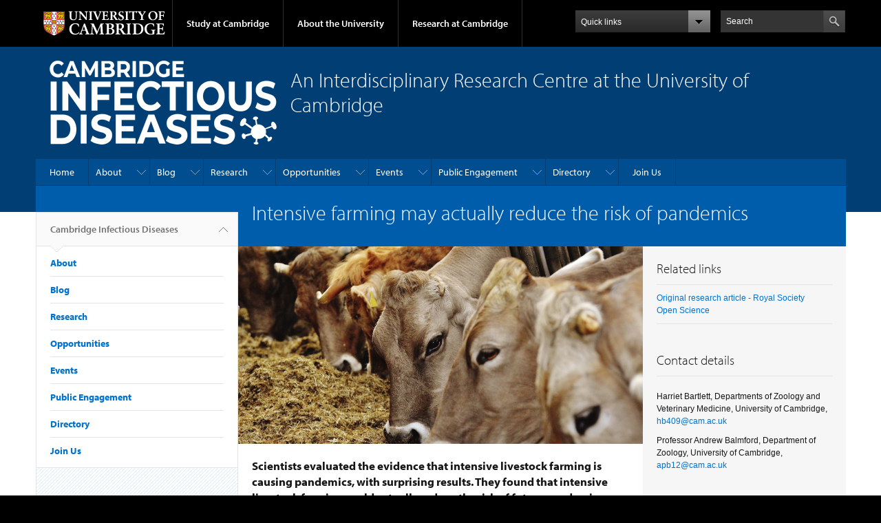

--- FILE ---
content_type: text/html; charset=utf-8
request_url: https://www.infectiousdisease.cam.ac.uk/intensive-farming-may-actually-reduce-risk-pandemics
body_size: 10152
content:
<!DOCTYPE html>

<html xmlns="http://www.w3.org/1999/xhtml" lang="en"
      dir="ltr" 
  xmlns:content="http://purl.org/rss/1.0/modules/content/"
  xmlns:dc="http://purl.org/dc/terms/"
  xmlns:foaf="http://xmlns.com/foaf/0.1/"
  xmlns:og="http://ogp.me/ns#"
  xmlns:rdfs="http://www.w3.org/2000/01/rdf-schema#"
  xmlns:sioc="http://rdfs.org/sioc/ns#"
  xmlns:sioct="http://rdfs.org/sioc/types#"
  xmlns:skos="http://www.w3.org/2004/02/skos/core#"
  xmlns:xsd="http://www.w3.org/2001/XMLSchema#" class="no-js">

<head>

  <meta http-equiv="Content-Type" content="text/html; charset=utf-8" />
<meta http-equiv="X-UA-Compatible" content="IE=edge" />
<link rel="shortcut icon" href="https://www.infectiousdisease.cam.ac.uk/profiles/cambridge/themes/cambridge_theme/favicon.ico" type="image/vnd.microsoft.icon" />
<link rel="apple-touch-icon" href="https://www.infectiousdisease.cam.ac.uk/profiles/cambridge/themes/cambridge_theme/apple-touch-icon.png" type="image/png" />
<meta name="description" content="Scientists evaluated the evidence that intensive livestock farming is causing pandemics, with surprising results. They found that intensive livestock farming could actually reduce the risk of future pandemics, compared to non-intensive farming." />
<meta name="generator" content="Drupal 7 (https://www.drupal.org)" />
<link rel="canonical" href="https://www.infectiousdisease.cam.ac.uk/intensive-farming-may-actually-reduce-risk-pandemics" />
<link rel="shortlink" href="https://www.infectiousdisease.cam.ac.uk/node/1601" />
<meta name="dcterms.title" content="Intensive farming may actually reduce the risk of pandemics" />
<meta name="dcterms.creator" content="Maria Bargues-Ribera" />
<meta name="dcterms.description" content="Scientists evaluated the evidence that intensive livestock farming is causing pandemics, with surprising results. They found that intensive livestock farming could actually reduce the risk of future pandemics, compared to non-intensive farming." />
<meta name="dcterms.date" content="2022-06-22T11:01+01:00" />
<meta name="dcterms.type" content="Text" />
<meta name="dcterms.format" content="text/html" />
<meta name="dcterms.identifier" content="https://www.infectiousdisease.cam.ac.uk/intensive-farming-may-actually-reduce-risk-pandemics" />

  <title>Intensive farming may actually reduce the risk of pandemics | Cambridge Infectious Diseases</title>

  <meta name="viewport" content="width=device-width, initial-scale=1.0"/>

  <link type="text/css" rel="stylesheet" href="https://www.infectiousdisease.cam.ac.uk/sites/default/files/css/css_xE-rWrJf-fncB6ztZfd2huxqgxu4WO-qwma6Xer30m4.css" media="all" />
<link type="text/css" rel="stylesheet" href="https://www.infectiousdisease.cam.ac.uk/sites/default/files/css/css_P5X0XpKHTEtTapd1lwh0UBSv6-AmcLZIAlHEhsz7Niw.css" media="all" />
<link type="text/css" rel="stylesheet" href="https://www.infectiousdisease.cam.ac.uk/sites/default/files/css/css_pkzqE4MkAksqW3L1t6uBJ4k2F_Ln6YYitmVOLbsIsnI.css" media="all" />
<link type="text/css" rel="stylesheet" href="https://www.infectiousdisease.cam.ac.uk/sites/default/files/css/css_TZBLxdg3N2UduQtOE2dgRSFMCkFG-NWJk6_hB1tAgag.css" media="all" />
<link type="text/css" rel="stylesheet" href="https://www.infectiousdisease.cam.ac.uk/sites/default/files/css/css_zbU2whgO9OQIGbzwPNRq1ff_gEoxJd2kq6SmAVdzlew.css" media="all" />

  <script type="text/javascript" src="//use.typekit.com/hyb5bko.js"></script>
  <script type="text/javascript">try {
      Typekit.load();
    } catch (e) {
    }</script>
  <script type="text/javascript">document.documentElement.className += " js";</script>

</head>

<body class="html not-front not-logged-in no-sidebars page-node page-node- page-node-1601 node-type-page campl-theme-1" >

<!--[if lt IE 7]>
<div class="lt-ie9 lt-ie8 lt-ie7">
<![endif]-->
<!--[if IE 7]>
<div class="lt-ie9 lt-ie8">
<![endif]-->
<!--[if IE 8]>
<div class="lt-ie9">
<![endif]-->

<a href="#page-content" class="campl-skipTo">skip to content</a>

<noscript aria-hidden="true"><iframe src="https://www.googletagmanager.com/ns.html?id=GTM-55Z5753D" height="0" width="0" style="display:none;visibility:hidden"></iframe></noscript>


<div class="campl-row campl-global-header">
  <div class="campl-wrap clearfix">
    <div class="campl-header-container campl-column8" id="global-header-controls">
      <a href="https://www.cam.ac.uk" class="campl-main-logo">
        <img alt="University of Cambridge" src="/profiles/cambridge/themes/cambridge_theme/images/interface/main-logo-small.png"/>
      </a>

      <ul class="campl-unstyled-list campl-horizontal-navigation campl-global-navigation clearfix">
        <li>
          <a href="#study-with-us">Study at Cambridge</a>
        </li>
        <li>
          <a href="#about-the-university">About the University</a>
        </li>
        <li>
          <a href="https://www.cam.ac.uk/research?ucam-ref=global-header" class="campl-no-drawer">Research at Cambridge</a>
        </li>
      </ul>
    </div>

    <div class="campl-column2">
      <div class="campl-quicklinks">
      </div>
    </div>

    <div class="campl-column2">

      <div class="campl-site-search" id="site-search-btn">

        <label for="header-search" class="hidden">Search site</label>

        <div class="campl-search-input">
          <form action="https://search.cam.ac.uk/web" method="get">
            <input id="header-search" type="text" title="Search" name="query" value="" placeholder="Search"/>

            <input type="hidden" name="filterTitle" value=""/><input type="hidden" name="include" value="https://www.infectiousdisease.cam.ac.uk"/>
            <input type="image" alt="Search" class="campl-search-submit"
                   src="/profiles/cambridge/themes/cambridge_theme/images/interface/btn-search-header.png"/>
          </form>
        </div>
      </div>

    </div>
  </div>
</div>
<div class="campl-row campl-global-header campl-search-drawer">
  <div class="campl-wrap clearfix">
    <form class="campl-site-search-form" id="site-search-container" action="https://search.cam.ac.uk/web" method="get">
      <div class="campl-search-form-wrapper clearfix">
        <input type="text" class="text" title="Search" name="query" value="" placeholder="Search"/>

        <input type="hidden" name="filterTitle" value=""/><input type="hidden" name="include" value="https://www.infectiousdisease.cam.ac.uk"/>
        <input type="image" alt="Search" class="campl-search-submit"
               src="/profiles/cambridge/themes/cambridge_theme/images/interface/btn-search.png"/>
      </div>
    </form>
  </div>
</div>

<div class="campl-row campl-global-navigation-drawer">

  <div class="campl-wrap clearfix">
    <div class="campl-column12 campl-home-link-container">
      <a href="">Home</a>
    </div>
  </div>
  <div class="campl-wrap clearfix">
    <div class="campl-column12 campl-global-navigation-mobile-list campl-global-navigation-list">
      <div class="campl-global-navigation-outer clearfix" id="study-with-us">
        <ul class="campl-unstyled-list campl-global-navigation-header-container ">
          <li><a href="https://www.cam.ac.uk/study-at-cambridge?ucam-ref=global-header">Study at Cambridge</a></li>
        </ul>
        <div class="campl-column4">
          <ul
            class="campl-global-navigation-container campl-unstyled-list campl-global-navigation-secondary-with-children">
            <li>
              <a href="https://www.undergraduate.study.cam.ac.uk/?ucam-ref=global-header">Undergraduate</a>
              <ul class="campl-global-navigation-tertiary campl-unstyled-list">
                <li>
                  <a href="https://www.undergraduate.study.cam.ac.uk/courses?ucam-ref=global-header">Undergraduate courses</a>
                </li>
                <li>
                  <a href="https://www.undergraduate.study.cam.ac.uk/applying?ucam-ref=global-header">Applying</a>
                </li>
                <li>
                  <a href="https://www.undergraduate.study.cam.ac.uk/events?ucam-ref=global-header">Events and open days</a>
                </li>
                <li>
                  <a href="https://www.undergraduate.study.cam.ac.uk/finance?ucam-ref=global-header">Fees and finance</a>
                </li>
              </ul>
            </li>
          </ul>
        </div>
        <div class="campl-column4">
          <ul
            class="campl-global-navigation-container campl-unstyled-list campl-global-navigation-secondary-with-children">
            <li>
              <a href="https://www.postgraduate.study.cam.ac.uk/?ucam-ref=global-header">Postgraduate</a>
              <ul class="campl-global-navigation-tertiary campl-unstyled-list">
                <li>
                  <a href="https://www.postgraduate.study.cam.ac.uk/courses?ucam-ref=global-header">Postgraduate courses</a>
                </li>
                <li>
                  <a href="https://www.postgraduate.study.cam.ac.uk/application-process/how-do-i-apply?ucam-ref=global-header">How to apply</a>
		</li>
                <li>
                  <a href="https://www.postgraduate.study.cam.ac.uk/events?ucam-ref=global-header">Postgraduate events</a>
                </li>		      
                <li>
		  <a href="https://www.postgraduate.study.cam.ac.uk/funding?ucam-ref=global-header">Fees and funding</a>
		</li>
              </ul>
            </li>
          </ul>
        </div>
        <div class="campl-column4">
          <ul class="campl-global-navigation-container campl-unstyled-list last">
            <li>
              <a href="https://www.internationalstudents.cam.ac.uk/?ucam-ref=global-header">International
                students</a>
            </li>
            <li>
              <a href="https://www.ice.cam.ac.uk/?ucam-ref=global-header">Continuing education</a>
            </li>
            <li>
              <a href="https://www.epe.admin.cam.ac.uk/?ucam-ref=global-header">Executive and professional education</a>
            </li>
            <li>
              <a href="https://www.educ.cam.ac.uk/?ucam-ref=global-header">Courses in education</a>
            </li>
          </ul>
        </div>
      </div>

      <div class="campl-global-navigation-outer clearfix" id="about-the-university">
        <ul class="campl-global-navigation-header-container campl-unstyled-list">
          <li><a href="https://www.cam.ac.uk/about-the-university?ucam-ref=global-header">About the University</a></li>
        </ul>
        <div class="campl-column4">
          <ul class="campl-global-navigation-container campl-unstyled-list">
            <li>
              <a href="https://www.cam.ac.uk/about-the-university/how-the-university-and-colleges-work?ucam-ref=global-header">How the
                University and Colleges work</a>
            </li>
            <li>
              <a href="https://www.cam.ac.uk/about-the-university/term-dates-and-calendars?ucam-ref=global-header">Term dates and calendars</a>
            </li>
            <li>
              <a href="https://www.cam.ac.uk/about-the-university/history?ucam-ref=global-header">History</a>
            </li>
            <li>
              <a href="https://map.cam.ac.uk/?ucam-ref=global-header">Map</a>
            </li>
            <li>
              <a href="https://www.cam.ac.uk/about-the-university/visiting-the-university?ucam-ref=global-header">Visiting the University</a>
            </li>
          </ul>
        </div>
        <div class="campl-column4">
          <ul class="campl-global-navigation-container campl-unstyled-list">
            <li>
              <a href="https://www.cam.ac.uk/about-the-university/annual-reports?ucam-ref=global-header">Annual reports</a>
            </li>
            <li>
              <a href="https://www.equality.admin.cam.ac.uk/?ucam-ref=global-header">Equality and diversity</a>
            </li>
            <li>
              <a href="https://www.cam.ac.uk/news?ucam-ref=global-header">News</a>
            </li>
            <li>
              <a href="https://www.cam.ac.uk/a-global-university?ucam-ref=global-header">A global university</a>
            </li>
          </ul>
        </div>
        <div class="campl-column4">
          <ul class="campl-global-navigation-container campl-unstyled-list">
            <li>
              <a href="https://www.admin.cam.ac.uk/whatson/?ucam-ref=global-header">Events</a>
            </li>
            <li>
              <a href="https://www.cam.ac.uk/public-engagement?ucam-ref=global-header">Public engagement</a>
            </li>
            <li>
              <a href="https://www.jobs.cam.ac.uk/">Jobs</a>
            </li>
            <li>
              <a href="https://www.philanthropy.cam.ac.uk/?ucam-ref=global-header">Give to Cambridge</a>
            </li>
          </ul>
        </div>
      </div>

      <div class="campl-global-navigation-outer clearfix" id="our-research">
        <ul class="campl-global-navigation-header-container campl-unstyled-list">
          <li><a href="">Research at Cambridge</a></li>
        </ul>
      </div>
    </div>

    <ul class="campl-unstyled-list campl-quicklinks-list campl-global-navigation-container ">
      <li>
        <a href="https://www.cam.ac.uk/for-staff?ucam-ref=global-quick-links">For staff</a>
      </li>
      <li>
        <a href="https://www.cambridgestudents.cam.ac.uk/?ucam-ref=global-quick-links">For Cambridge students</a>
      </li>
      <li>
        <a href="https://www.alumni.cam.ac.uk/?ucam-ref=global-quick-links">For alumni</a>
      </li>
	  <li>
        <a href="https://www.research-operations.admin.cam.ac.uk/?ucam-ref=global-quick-links">For our researchers</a>
      </li>
      <li>
        <a href="https://www.cam.ac.uk/business-and-enterprise?ucam-ref=global-quick-links">Business and enterprise</a>
      </li>
      <li>
        <a href="https://www.cam.ac.uk/colleges-and-departments?ucam-ref=global-quick-links">Colleges &amp; departments</a>
      </li>
	  <li>
        <a href="https://www.cam.ac.uk/email-and-phone-search?ucam-ref=global-quick-links">Email &amp; phone search</a>
      </li>
      <li>
        <a href="https://www.philanthropy.cam.ac.uk/?ucam-ref=global-quick-links">Give to Cambridge</a>
      </li>
      <li>
        <a href="https://www.libraries.cam.ac.uk/?ucam-ref=global-quick-links">Libraries</a>
      </li>
      <li>
        <a href="https://www.museums.cam.ac.uk/?ucam-ref=global-quick-links">Museums &amp; collections</a>
      </li>
    </ul>
  </div>
</div>

<div class="campl-row campl-page-header campl-section-page">
  <div class="campl-wrap clearfix">
    <div class="campl-column12">
      <div class="campl-content-container campl-co-branding-container">

        
                          
                  <img src="https://www.infectiousdisease.cam.ac.uk/sites/default/files/cid_white_logo_1.png" class="campl-co-branding-logo" alt=""/>
        
                  <p class="campl-page-title">
                                              </p>
        
                  <div id="site-slogan" class="campl-page-subtitle">
            An Interdisciplinary Research Centre at the University of Cambridge          </div>
        
      </div>
    </div>
  </div>
</div>

  <div class="campl-row campl-page-header">
    <div class="campl-wrap">
        <div class="region region-horizontal-navigation">
    <div id="block-menu-block-1" class="block block-menu-block">

  
  
  
  <div>
    <div class="menu-block-wrapper menu-block-1 menu-name-main-menu parent-mlid-0 menu-level-1">
  <div class="campl-wrap clearfix campl-local-navigation"><div class="campl-local-navigation-container"><ul class="campl-unstyled-list"><li class="first leaf menu-mlid-289"><a href="/" title="">Home</a></li>
<li class="expanded menu-mlid-6209"><a href="/about_us" title="">About</a><ul class="campl-unstyled-list local-dropdown-menu"><li class="first leaf menu-mlid-8261"><a href="/about_us">What is Cambridge Infectious Diseases?</a></li>
<li class="leaf menu-mlid-8311"><a href="/governance">Governance</a></li>
<li class="leaf menu-mlid-8371"><a href="/interdisciplinary-research-centres-cambridge">Interdisciplinary Research Centres at Cambridge</a></li>
<li class="last leaf menu-mlid-6226"><a href="/directory/affiliated-institutes">Affiliated Institutes</a></li>
</ul></li>
<li class="expanded menu-mlid-8361"><a href="/news" title="">Blog</a><ul class="campl-unstyled-list local-dropdown-menu"><li class="first expanded menu-mlid-290"><a href="/news" title="">News</a><ul class="campl-unstyled-list local-dropdown-menu"><li class="first last collapsed menu-mlid-290"><a href="/news" title="">News overview</a></li>
</ul></li>
<li class="last leaf menu-mlid-8351"><a href="/research-highlights">Research Highlights</a></li>
</ul></li>
<li class="expanded menu-mlid-6149"><a href="/research/active-research-projects" title="">Research</a><ul class="campl-unstyled-list local-dropdown-menu"><li class="first leaf menu-mlid-6150"><a href="/research/active-research-projects">Research Areas</a></li>
<li class="last leaf menu-mlid-18624"><a href="/research/transversal-themes" title="">Highlighted Topics</a></li>
</ul></li>
<li class="expanded menu-mlid-6179"><a href="/funding-calls-interest" title="">Opportunities</a><ul class="campl-unstyled-list local-dropdown-menu"><li class="first leaf menu-mlid-7361"><a href="/funding-calls-interest">Funding Calls of Interest</a></li>
<li class="leaf menu-mlid-6345"><a href="/workandstudy/Early-career-programme">Early Career Researchers</a></li>
<li class="last leaf menu-mlid-6353"><a href="/workandstudy/jobs-table">Jobs &amp; Studentships</a></li>
</ul></li>
<li class="expanded menu-mlid-6090"><a href="/upcoming-events" title="">Events</a><ul class="campl-unstyled-list local-dropdown-menu"><li class="first leaf menu-mlid-18632"><a href="/upcoming-events">Upcoming Events</a></li>
<li class="leaf menu-mlid-6228"><a href="/events-and-training/Events">Past Events</a></li>
<li class="last leaf menu-mlid-10111"><a href="/external-workshops-and-events">External Workshops</a></li>
</ul></li>
<li class="expanded menu-mlid-6154"><a href="/schoolzone/pint-of-science" title="">Public Engagement</a><ul class="campl-unstyled-list local-dropdown-menu"><li class="first leaf menu-mlid-6313"><a href="/schoolzone/pint-of-science">Public Engagement for Researchers</a></li>
<li class="last leaf menu-mlid-6220"><a href="/covid-19/infectious-talk-podcasts">Science, Policy and Pandemics Podcast</a></li>
</ul></li>
<li class="expanded menu-mlid-6488"><a href="/directory" title="">Directory</a><ul class="campl-unstyled-list local-dropdown-menu"><li class="first collapsed menu-mlid-6488"><a href="/directory" title="">Directory overview</a></li>
<li class="leaf menu-mlid-6489"><a href="/directory/cid-chair" title="Co-Chairs">Co-Chairs</a></li>
<li class="leaf menu-mlid-6491"><a href="/directory/cid-committee-members" title="Steering Committee">Steering Committee</a></li>
<li class="leaf menu-mlid-6492"><a href="/directory/faculty" title="Principal Investigators">Principal Investigators</a></li>
<li class="leaf menu-mlid-6493"><a href="/directory/postdoctoral-scientists" title="Postdoctoral Researchers">Postdoctoral Researchers</a></li>
<li class="leaf menu-mlid-6494"><a href="/directory/grad-students" title="Graduate Students">Graduate Students</a></li>
<li class="last leaf menu-mlid-6495"><a href="/directory/other-members" title="Associated Professionals">Associated Professionals</a></li>
</ul></li>
<li class="last leaf menu-mlid-6207"><a href="/join-us">Join Us</a></li>
</ul></div></div></div>
  </div>

</div>
  </div>
    </div>
  </div>


  <div class="campl-row campl-page-header">
    <div class="campl-wrap clearfix campl-page-sub-title campl-recessed-sub-title">
              <div class="campl-column3 campl-spacing-column">
          &nbsp;
        </div>
      
      <div class="campl-column9">
        <div class="campl-content-container clearfix contextual-links-region">
                    <h1 class="campl-sub-title">Intensive farming may actually reduce the risk of pandemics </h1>
                  </div>
      </div>
    </div>
  </div>

  <div class="campl-row campl-content
    campl-recessed-content">
    <div class="campl-wrap clearfix">
              <div class="campl-column3">
          <div class="campl-tertiary-navigation">
              <div class="region region-left-navigation">
    <div id="block-menu-block-2" class="block block-menu-block">

  
  
  
  <div>
    <div class="menu-block-wrapper menu-block-2 menu-name-main-menu parent-mlid-0 menu-level-1">
  <div class="campl-tertiary-navigation-structure"><ul class="campl-unstyled-list campl-vertical-breadcrumb"><li class="first leaf menu-mlid-289"><a href="/" title="">Cambridge Infectious Diseases<span class="campl-vertical-breadcrumb-indicator"></span></a></li></ul><ul class="campl-unstyled-list campl-vertical-breadcrumb-navigation"><li class="expanded menu-mlid-6209"><a href="/about_us" title="">About</a></li>
<li class="expanded menu-mlid-8361"><a href="/news" title="">Blog</a></li>
<li class="expanded menu-mlid-6149"><a href="/research/active-research-projects" title="">Research</a></li>
<li class="expanded menu-mlid-6179"><a href="/funding-calls-interest" title="">Opportunities</a></li>
<li class="expanded menu-mlid-6090"><a href="/upcoming-events" title="">Events</a></li>
<li class="expanded menu-mlid-6154"><a href="/schoolzone/pint-of-science" title="">Public Engagement</a></li>
<li class="expanded menu-mlid-6488"><a href="/directory" title="">Directory</a></li>
<li class="last leaf menu-mlid-6207"><a href="/join-us">Join Us</a></li>
</ul></div></div>
  </div>

</div>
  </div>
          </div>
        </div>
                            <div class="campl-column6 campl-main-content" id="page-content">

          <div class="">

            
                                      
              <div class="region region-content">
    <div id="block-system-main" class="block block-system">

  
  
  
  <div>
    <div id="node-1601" class="node node-page clearfix" about="/intensive-farming-may-actually-reduce-risk-pandemics" typeof="foaf:Document">

  
      <span property="dc:title" content="Intensive farming may actually reduce the risk of pandemics" class="rdf-meta element-hidden"></span>
  <div class="field field-name-field-image field-type-image field-label-hidden"><div class="field-items"><div class="field-item even"><img typeof="foaf:Image" class="campl-scale-with-grid" src="https://www.infectiousdisease.cam.ac.uk/sites/default/files/styles/leading/public/cows_0.jpeg?itok=vQ0KZ7eo" alt="" /></div></div></div>
      <div class="content campl-content-container">
      
      <div class="field field-name-body field-type-text-with-summary field-label-hidden"><div class="field-items"><div class="field-item even" property="content:encoded"><h3><strong>S<span>cientists evaluated the evidence that intensive livestock farming is causing pandemics, with surprising results. They found that intensive livestock farming could actually reduce the risk of future pandemics, compared to non-intensive farming.</span></strong></h3>
<p> </p>
<table border="1" cellpadding="1" cellspacing="1">
<tbody>
<tr>
<td>
<ul>
<li class="MsoPlainText">Non-intensive (“Extensive”) farms require much more land than intensive farms to produce the same amount of food. This means that a widespread switch to extensive farming could drive substantial habitat loss, bringing livestock and farmers into greater contact with wildlife that could host the next pandemic virus and meaning they are more likely to be infected (something called ‘spillover’).</li>
<li class="MsoPlainText">However, animals in intensive farms are kept far closer together, meaning that if a disease does get in, then it is more likely to ‘takeoff’ and spread rapidly.</li>
<li class="MsoPlainText">Which type of farming is riskier depends on the balance between the greater chance of spillover in extensive farms and the greater risk of takeoff in crowded intensive farms.</li>
<li class="MsoPlainText">Worryingly, the scientists found that we simply lack the evidence to conclude which way of farming is least risky and that there is evidence that the move away from intensive farming might actually increase the risk of pandemics.</li>
<li class="MsoPlainText">More research is urgently needed before changing policies or incentivising a particular type of farming.</li>
</ul>
</td>
</tr>
</tbody>
</table>
<p class="MsoPlainText"> </p>
<p class="MsoPlainText"><span><span>Globally, we are now producing four times more meat than we did in the 1960s (1). Most of our meat, eggs and dairy now come from intensive farms, but such farms are thought be risky due to their crowded conditions which increase the chance of diseases ‘taking off’ and spreading rapidly.</span></span></p>
<p class="MsoPlainText"><span><span>However,<b> intensive farms need less land than extensive (e.g. ‘free range’) farms to produce the same amount of food</b> – both to grow their feed and to rear their animals. This is key because growing demand for livestock products has caused dramatic habitat loss, which means we are now farming in places where livestock and people are coming into frequent contact with wildlife. This contact with increasingly disturbed, stressed, and infected wildlife makes the spillover of zoonotic viruses into people or livestock more likely.</span></span></p>
<p class="MsoPlainText"><span><span>If we were to switch from the current system to one based on extensive farming, we would need substantially more land to meet demand – resulting in the conversion of habitat roughly the size of Brazil <b><i>and</i></b> India between 2009 and 2050 (2). This could increase the contact between people, livestock and stressed wildlife – including wildlife that might well host the next pandemic virus.</span></span></p>
<p class="MsoPlainText"> </p>
<table border="1" cellpadding="1" cellspacing="1">
<tbody>
<tr>
<td><span><span><b>Intensive farms may have a greater risk of takeoff, but extensive farms may have greater risk of spillover.</b></span></span></td>
</tr>
</tbody>
</table>
<p class="MsoPlainText"> </p>
<p class="MsoPlainText"><span><span>Worryingly, we simply do not know which risk is more important for preventing future pandemics, and so it is currently impossible to determine which types of farms carry least risk overall. </span></span></p>
<p class="MsoPlainText"><span><span>COVID19 has demonstrated the huge potential impact of zoonotic diseases, and this study highlights that more research is urgently needed to identify how we minimise the risk of another pandemic.</span></span></p>
<p class="MsoPlainText"> </p>
<p class="MsoPlainText"><span><span>This study was published on Wednesday 22<sup>nd</sup> June 2022 in the Royal Society Open Science. Original article available <a href="https://royalsocietypublishing.org/doi/10.1098/rsos.211573">here</a>.</span></span></p>
<p class="MsoPlainText">The blog post corresponds to the press release written by the authors of the article.</p>
<p class="MsoPlainText"> </p>
<p><span><span><span><b>References</b></span></span></span></p>
<ol>
<li><span><span><span>Hannah Ritchie and Max Roser (2017) - "Meat and Dairy Production". Published online at OurWorldInData.org. Retrieved from: '<a href="https://ourworldindata.org/meat-production">https://ourworldindata.org/meat-production</a>' [Online Resource]</span></span></span></li>
<li><span><span><span>Röös, E., Bajželj, B., Smith, P., Patel, M., Little, D., &amp; Garnett, T. (2017). Greedy or needy? Land use and climate impacts of food in 2050 under different livestock futures. Global Environmental Change, 47, 1–12. <a href="https://doi.org/10.1016/J.GLOENVCHA.2017.09.001">https://doi.org/10.1016/J.GLOENVCHA.2017.09.001</a></span></span></span></li>
</ol>
<p> </p>
<p> </p>
<p class="MsoPlainText"> </p>
</div></div></div>    </div>
  
  


</div>
  </div>

</div>
  </div>

          </div>

        </div>
      
      
              <div class="campl-column3 campl-secondary-content ">
            <div class="region region-sidebar">
    <div id="block-views-related-links-block" class="block block-views">

  
      <div class="campl-content-container campl-no-bottom-padding">
      <div class="campl-heading-container">
        <h2>Related links</h2>
      </div>
    </div>
  
  
  <div>
    <div class="view view-related-links view-id-related_links view-display-id-block view-dom-id-7f42e8fb4e529a7e84a3dd95200cc88d">
        
  
  
      <div class="view-content">
      <div class="campl-content-container campl-no-top-padding">    <ul class="campl-unstyled-list campl-related-links">          <li class="">  
  <div>        <div><a href="https://royalsocietypublishing.org/doi/10.1098/rsos.211573">Original research article - Royal Society Open Science</a></div>  </div></li>
      </ul></div>    </div>
  
  
  
  
  
  
</div>  </div>

</div>
<div id="block-views-sidebar-items-block" class="block block-views">

  
  
  
  <div>
    <div class="view view-sidebar-items view-id-sidebar_items view-display-id-block view-dom-id-5d69dcec615611366464951c92f29e03">
        
  
  
      <div class="view-content">
      

    <div class="views-row views-row-1 views-row-odd views-row-first views-row-last">
      
  <div class="views-field views-field-rendered-entity">        <span class="field-content"><div  class="ds-1col entity entity-paragraphs-item paragraphs-item-text-block view-mode-full campl-paragraph-container clearfix">

  
  <div class="campl-heading-container"><h2>Contact details</h2></div><div class="campl-top-padding"><p><span><span><span>Harriet Bartlett, Departments of Zoology and Veterinary Medicine, University of Cambridge, <a href="mailto:hb409@cam.ac.uk">hb409@cam.ac.uk</a></span></span></span></p>
<p><span><span><span>Professor Andrew Balmford, Department of Zoology, University of Cambridge, <a href="mailto:apb12@cam.ac.uk">apb12@cam.ac.uk</a></span></span></span></p>
</div></div>

</span>  </div>  </div>
  
    </div>
  
  
  
  
  
  
</div>  </div>

</div>
  </div>
        </div>
      
      
    </div>

  </div>

  <div class="campl-row campl-local-footer">
    <div class="campl-wrap clearfix">
      <div class="campl-column3 campl-footer-navigation">
                    <div class="region region-footer-1">
    <div id="block-block-5" class="block block-block campl-content-container campl-navigation-list">

  
  
  
  <div class="content">
    <h3><a href="https://www.infectiousdisease.cam.ac.uk/contact-us" title="contact us">Contact us</a></h3>
<ul class="campl-unstyled-list campl-page-children">
<li>Information provided by Maria Bargués-Ribera (<a href="mailto:mb2464@cam.ac.uk">mb2464@cam.ac.uk</a>) </li>
<li><a href="https://www.infectiousdisease.cam.ac.uk/privacy-and-cookie-policies" title="Site Privacy &amp; Cookie Policies">Site Privacy &amp; Cookie Policies</a></li>
</ul>
<h3> </h3>
  </div>

</div>
  </div>
              </div>
      <div class="campl-column3 campl-footer-navigation">
                                </div>
      <div class="campl-column3 campl-footer-navigation">
                                </div>
      <div class="campl-column3 campl-footer-navigation last">
                                </div>
    </div>
  </div>

<div class="campl-row campl-global-footer">
  <div class="campl-wrap clearfix">
    <div class="campl-column3 campl-footer-navigation">
      <div class="campl-content-container campl-footer-logo">
        <img alt="University of Cambridge" src="/profiles/cambridge/themes/cambridge_theme/images/interface/main-logo-small.png"
             class="campl-scale-with-grid"/>

        <p>&#169; 2026 University of Cambridge</p>
        <ul class="campl-unstyled-list campl-global-footer-links">
          <li>
            <a href="https://www.cam.ac.uk/about-the-university/contact-the-university?ucam-ref=global-footer">Contact the University</a>
          </li>
          <li>
            <a href="https://www.cam.ac.uk/about-this-site/accessibility?ucam-ref=global-footer">Accessibility</a>
          </li>
          <li>
            <a href="https://www.information-compliance.admin.cam.ac.uk/foi?ucam-ref=global-footer">Freedom of information</a>
          </li>
		  <li>
		    <a href="https://www.cam.ac.uk/about-this-site/privacy-policy?ucam-ref=global-footer">Privacy policy and cookies</a>
		  </li>
		  <li>
		    <a href="https://www.governanceandcompliance.admin.cam.ac.uk/governance-and-strategy/anti-slavery-and-anti-trafficking?ucam-ref=global-footer">Statement on Modern Slavery</a>
		  </li>
          <li>
            <a href="https://www.cam.ac.uk/about-this-site/terms-and-conditions?ucam-ref=global-footer">Terms and conditions</a>
          </li>
		  <li>
            <a href="https://www.cam.ac.uk/university-a-z?ucam-ref=global-footer">University A-Z</a>
          </li>
        </ul>
      </div>
    </div>
    <div class="campl-column3 campl-footer-navigation">
      <div class="campl-content-container campl-navigation-list">

        <div class="link-list">
          <h3><a href="https://www.cam.ac.uk/study-at-cambridge?ucam-ref=global-footer">Study at Cambridge</a></h3>
          <ul class="campl-unstyled-list campl-page-children">
            <li>
              <a href="https://www.undergraduate.study.cam.ac.uk/?ucam-ref=global-footer">Undergraduate</a>
            </li>
            <li>
              <a href="https://www.postgraduate.study.cam.ac.uk?ucam-ref=global-footer">Postgraduate</a>
            </li>
            <li>
              <a href="https://www.pace.cam.ac.uk/?ucam-ref=global-footer">Professional and continuing education</a>
            </li>
            <li>
              <a href="https://www.epe.admin.cam.ac.uk/?ucam-ref=global-footer">Executive and professional education</a>
            </li>
            <li>
              <a href="https://www.educ.cam.ac.uk/?ucam-ref=global-footer">Courses in education</a>
            </li>
          </ul>
        </div>
      </div>
    </div>
    <div class="campl-column3 campl-footer-navigation">
      <div class="campl-content-container campl-navigation-list">
        <h3><a href="https://www.cam.ac.uk/about-the-university?ucam-ref=global-footer">About the University</a></h3>
        <ul class="campl-unstyled-list campl-page-children">
          <li>
            <a href="https://www.cam.ac.uk/about-the-university/how-the-university-and-colleges-work?ucam-ref=global-footer">How the University
              and Colleges work</a>
          </li>
		  <li>
            <a href="https://www.philanthropy.cam.ac.uk/give-now?ucam-ref=global-footer">Give to Cambridge</a>
          </li>
		  <li>
            <a href="https://www.jobs.cam.ac.uk">Jobs</a>
          </li>
          <li>
            <a href="https://map.cam.ac.uk/?ucam-ref=global-footer">Map</a>
          </li>
          <li>
            <a href="https://www.cam.ac.uk/about-the-university/visiting-the-university?ucam-ref=global-footer">Visiting the University</a>
          </li>
        </ul>
      </div>
    </div>
    <div class="campl-column3 campl-footer-navigation last">
      <div class="campl-content-container campl-navigation-list">
        <h3><a href="https://www.cam.ac.uk/research?ucam-ref=global-footer">Research at Cambridge</a></h3>
        <ul class="campl-unstyled-list campl-page-children">
          <li>
            <a href="https://www.cam.ac.uk/research/news?ucam-ref=global-footer">Research news</a>
          </li>
		  <li>
            <a href="https://www.cam.ac.uk/research/research-at-cambridge?ucam-ref=global-footer">About research at Cambridge</a>
          </li>
          <li>
            <a href="https://www.cam.ac.uk/public-engagement?ucam-ref=global-footer">Public engagement</a>
          </li>
          <li>
            <a href="https://www.cam.ac.uk/research/spotlight-on?ucam-ref=global-footer">Spotlight on...</a>
          </li>
        </ul>
      </div>
    </div>
  </div>
</div>

<script type="text/javascript" src="https://www.infectiousdisease.cam.ac.uk/sites/default/files/js/js_o6T7PVUab9ogIXo266EGX1UpGk_cm_1nASwpQML322U.js"></script>
<script type="text/javascript" src="https://www.infectiousdisease.cam.ac.uk/sites/default/files/js/js_Pt6OpwTd6jcHLRIjrE-eSPLWMxWDkcyYrPTIrXDSON0.js"></script>
<script type="text/javascript" src="https://www.infectiousdisease.cam.ac.uk/sites/default/files/js/js_LvRGprsJiXJINM9M-UBIXWMLdlhvhSxxTN9QOkhsvwg.js"></script>
<script type="text/javascript" src="https://www.infectiousdisease.cam.ac.uk/sites/default/files/js/js_0jzZrM_Bf65tlePIOcTyDrVEO4dOvipQblWxMfrHjl8.js"></script>
<script type="text/javascript" src="https://www.infectiousdisease.cam.ac.uk/sites/default/files/js/js_hQmvjWkSvVwHzs0T3J3hLAECzhAgd20GIxrkuwTotzA.js"></script>
<script type="text/javascript">
<!--//--><![CDATA[//><!--
jQuery.extend(Drupal.settings, {"basePath":"\/","pathPrefix":"","setHasJsCookie":0,"ajaxPageState":{"theme":"cambridge_theme","theme_token":"jDYmv8hloXMWXHIPawyqkvdp2wbAI_TE7nemKHNtyiA","css":{"modules\/system\/system.base.css":1,"modules\/system\/system.menus.css":1,"modules\/system\/system.messages.css":1,"modules\/system\/system.theme.css":1,"modules\/aggregator\/aggregator.css":1,"profiles\/cambridge\/modules\/contrib\/calendar\/css\/calendar_multiday.css":1,"profiles\/cambridge\/modules\/features\/cambridge_events\/css\/events.css":1,"profiles\/cambridge\/modules\/features\/cambridge_teasers\/css\/teasers.css":1,"profiles\/cambridge\/modules\/contrib\/date\/date_repeat_field\/date_repeat_field.css":1,"modules\/field\/theme\/field.css":1,"modules\/node\/node.css":1,"profiles\/cambridge\/modules\/contrib\/toc_node\/css\/toc_node.css":1,"modules\/user\/user.css":1,"profiles\/cambridge\/modules\/contrib\/views\/css\/views.css":1,"profiles\/cambridge\/modules\/contrib\/ckeditor\/css\/ckeditor.css":1,"profiles\/cambridge\/modules\/contrib\/ctools\/css\/ctools.css":1,"profiles\/cambridge\/libraries\/fancybox\/source\/jquery.fancybox.css":1,"profiles\/cambridge\/modules\/custom\/cambridge_cookie_compliance\/css\/style.css":1,"profiles\/cambridge\/themes\/cambridge_theme\/css\/full-stylesheet.css":1,"profiles\/cambridge\/themes\/cambridge_theme\/css\/drupal.css":1,"profiles\/cambridge\/themes\/cambridge_theme\/css\/falcon.css":1,"public:\/\/css_injector\/css_injector_1.css":1,"public:\/\/css_injector\/css_injector_2.css":1,"public:\/\/css_injector\/css_injector_3.css":1,"public:\/\/css_injector\/css_injector_4.css":1,"public:\/\/css_injector\/css_injector_5.css":1,"public:\/\/css_injector\/css_injector_6.css":1,"public:\/\/css_injector\/css_injector_7.css":1,"public:\/\/css_injector\/css_injector_8.css":1,"public:\/\/css_injector\/css_injector_9.css":1,"public:\/\/css_injector\/css_injector_12.css":1,"public:\/\/css_injector\/css_injector_13.css":1,"public:\/\/css_injector\/css_injector_14.css":1,"public:\/\/css_injector\/css_injector_15.css":1,"public:\/\/css_injector\/css_injector_16.css":1,"public:\/\/css_injector\/css_injector_17.css":1},"js":{"https:\/\/www.infectiousdisease.cam.ac.uk\/sites\/default\/files\/google_tag\/subdomain_cam_ac_uk\/google_tag.script.js":1,"profiles\/cambridge\/modules\/contrib\/jquery_update\/replace\/jquery\/1.12\/jquery.min.js":1,"misc\/jquery-extend-3.4.0.js":1,"misc\/jquery-html-prefilter-3.5.0-backport.js":1,"misc\/jquery.once.js":1,"misc\/drupal.js":1,"profiles\/cambridge\/modules\/contrib\/jquery_update\/js\/jquery_browser.js":1,"profiles\/cambridge\/modules\/features\/cambridge_teasers\/js\/teasers.js":1,"profiles\/cambridge\/modules\/features\/cambridge_teasers\/js\/jquery.matchHeight-min.js":1,"profiles\/cambridge\/modules\/contrib\/entityreference\/js\/entityreference.js":1,"profiles\/cambridge\/modules\/contrib\/fancybox\/fancybox.js":1,"profiles\/cambridge\/libraries\/fancybox\/source\/jquery.fancybox.pack.js":1,"profiles\/cambridge\/libraries\/fancybox\/lib\/jquery.mousewheel-3.0.6.pack.js":1,"profiles\/cambridge\/themes\/cambridge_theme\/js\/custom.js":1,"profiles\/cambridge\/themes\/cambridge_theme\/js\/libs\/ios-orientationchange-fix.js":1,"profiles\/cambridge\/themes\/cambridge_theme\/js\/libs\/modernizr.js":1,"profiles\/cambridge\/themes\/cambridge_theme\/js\/drupal.js":1}},"fancybox":[]});
//--><!]]>
</script>


<!--[if lte IE 8]>
</div>
<![endif]-->

</body>

</html>
